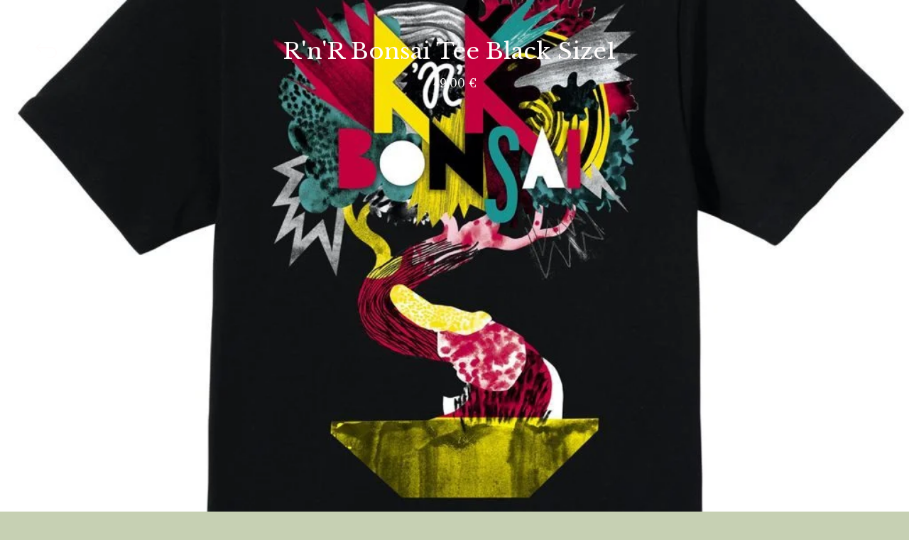

--- FILE ---
content_type: text/html; charset=utf-8
request_url: https://rnrbonsai.bigcartel.com/product/r-n-r-bonsai-tee-black-size1
body_size: 4337
content:
<!DOCTYPE html>
<html>
  <head>
    <title>R'n'R Bonsai Tee Black Size1 | R'n'R- Bonsai</title>
    <meta charset="utf-8">
    <meta name="viewport" content="width=device-width, initial-scale=1">
    <link href="/theme_stylesheets/190864644/1623954118/theme.css" media="screen" rel="stylesheet" type="text/css">
    <!-- Served from Big Cartel Storefront -->
<!-- Big Cartel generated meta tags -->
<meta name="generator" content="Big Cartel" />
<meta name="author" content="R&#39;n&#39;R- Bonsai" />
<meta name="description" content="Tshirt Color Black Size S/M Retro digital print Front print Graphic powered by Nic Alessandrini 100% Cotton Made in Italy" />
<meta name="referrer" content="strict-origin-when-cross-origin" />
<meta name="product_id" content="79571286" />
<meta name="product_name" content="R&#39;n&#39;R Bonsai Tee Black Size1" />
<meta name="product_permalink" content="r-n-r-bonsai-tee-black-size1" />
<meta name="theme_name" content="Parade" />
<meta name="theme_version" content="1.2.6" />
<meta property="og:type" content="product" />
<meta property="og:site_name" content="R&#39;n&#39;R- Bonsai" />
<meta property="og:title" content="R&#39;n&#39;R Bonsai Tee Black Size1" />
<meta property="og:url" content="https://rnrbonsai.bigcartel.com/product/r-n-r-bonsai-tee-black-size1" />
<meta property="og:description" content="Tshirt Color Black Size S/M Retro digital print Front print Graphic powered by Nic Alessandrini 100% Cotton Made in Italy" />
<meta property="og:image" content="https://assets.bigcartel.com/product_images/308393853/black+tee.jpeg?auto=format&amp;fit=max&amp;h=1200&amp;w=1200" />
<meta property="og:image:secure_url" content="https://assets.bigcartel.com/product_images/308393853/black+tee.jpeg?auto=format&amp;fit=max&amp;h=1200&amp;w=1200" />
<meta property="og:price:amount" content="49.00" />
<meta property="og:price:currency" content="EUR" />
<meta property="og:availability" content="instock" />
<meta name="twitter:card" content="summary_large_image" />
<meta name="twitter:title" content="R&#39;n&#39;R Bonsai Tee Black Size1" />
<meta name="twitter:description" content="Tshirt Color Black Size S/M Retro digital print Front print Graphic powered by Nic Alessandrini 100% Cotton Made in Italy" />
<meta name="twitter:image" content="https://assets.bigcartel.com/product_images/308393853/black+tee.jpeg?auto=format&amp;fit=max&amp;h=1200&amp;w=1200" />
<!-- end of generated meta tags -->

<!-- Big Cartel generated link tags -->
<link rel="preconnect" href="https://fonts.googleapis.com" />
<link rel="preconnect" href="https://fonts.gstatic.com" crossorigin="true" />
<link rel="stylesheet" href="//fonts.googleapis.com/css?family=Libre+Baskerville:400,700&amp;display=swap" type="text/css" title="Google Fonts" />
<link rel="canonical" href="https://rnrbonsai.bigcartel.com/product/r-n-r-bonsai-tee-black-size1" />
<link rel="alternate" href="https://rnrbonsai.bigcartel.com/products.xml" type="application/rss+xml" title="Product Feed" />
<link rel="icon" href="/favicon.svg" type="image/svg+xml" />
<link rel="icon" href="/favicon.ico" type="image/x-icon" />
<link rel="apple-touch-icon" href="/apple-touch-icon.png" />
<!-- end of generated link tags -->

<!-- Big Cartel generated structured data -->
<script type="application/ld+json">
{"@context":"https://schema.org","@type":"BreadcrumbList","itemListElement":[{"@type":"ListItem","position":1,"name":"Home","item":"https://rnrbonsai.bigcartel.com/"},{"@type":"ListItem","position":2,"name":"Products","item":"https://rnrbonsai.bigcartel.com/products"},{"@type":"ListItem","position":3,"name":"T-shirt","item":"https://rnrbonsai.bigcartel.com/category/t-shirt"},{"@type":"ListItem","position":4,"name":"R'n'R Bonsai Tee Black Size1","item":"https://rnrbonsai.bigcartel.com/product/r-n-r-bonsai-tee-black-size1"}]}
</script>
<script type="application/ld+json">
{"@context":"https://schema.org/","@type":"Product","name":"R'n'R Bonsai Tee Black Size1","url":"https://rnrbonsai.bigcartel.com/product/r-n-r-bonsai-tee-black-size1","description":"Tshirt \nColor Black\nSize S/M\nRetro digital print\nFront print\nGraphic powered by Nic Alessandrini\n100% Cotton\nMade in Italy","sku":"79571286","image":["https://assets.bigcartel.com/product_images/308393853/black+tee.jpeg?auto=format\u0026fit=max\u0026h=1200\u0026w=1200"],"brand":{"@type":"Brand","name":"R\u0026#39;n\u0026#39;R- Bonsai"},"offers":[{"@type":"Offer","name":"R'n'R Bonsai Tee Black Size1","url":"https://rnrbonsai.bigcartel.com/product/r-n-r-bonsai-tee-black-size1","sku":"301796709","price":"49.0","priceCurrency":"EUR","priceValidUntil":"2027-01-22","availability":"https://schema.org/InStock","itemCondition":"NewCondition","additionalProperty":[{"@type":"PropertyValue","propertyID":"item_group_id","value":"79571286"}],"shippingDetails":[{"@type":"OfferShippingDetails","shippingDestination":{"@type":"DefinedRegion","addressCountry":"IT"},"shippingRate":{"@type":"MonetaryAmount","value":"5.0","currency":"EUR"}},{"@type":"OfferShippingDetails","shippingDestination":{"@type":"DefinedRegion","addressCountry":"AT"},"shippingRate":{"@type":"MonetaryAmount","value":"15.0","currency":"EUR"}},{"@type":"OfferShippingDetails","shippingDestination":{"@type":"DefinedRegion","addressCountry":"AU"},"shippingRate":{"@type":"MonetaryAmount","value":"15.0","currency":"EUR"}},{"@type":"OfferShippingDetails","shippingDestination":{"@type":"DefinedRegion","addressCountry":"BE"},"shippingRate":{"@type":"MonetaryAmount","value":"15.0","currency":"EUR"}},{"@type":"OfferShippingDetails","shippingDestination":{"@type":"DefinedRegion","addressCountry":"BR"},"shippingRate":{"@type":"MonetaryAmount","value":"15.0","currency":"EUR"}},{"@type":"OfferShippingDetails","shippingDestination":{"@type":"DefinedRegion","addressCountry":"CA"},"shippingRate":{"@type":"MonetaryAmount","value":"15.0","currency":"EUR"}},{"@type":"OfferShippingDetails","shippingDestination":{"@type":"DefinedRegion","addressCountry":"CH"},"shippingRate":{"@type":"MonetaryAmount","value":"15.0","currency":"EUR"}},{"@type":"OfferShippingDetails","shippingDestination":{"@type":"DefinedRegion","addressCountry":"CZ"},"shippingRate":{"@type":"MonetaryAmount","value":"15.0","currency":"EUR"}},{"@type":"OfferShippingDetails","shippingDestination":{"@type":"DefinedRegion","addressCountry":"DE"},"shippingRate":{"@type":"MonetaryAmount","value":"15.0","currency":"EUR"}},{"@type":"OfferShippingDetails","shippingDestination":{"@type":"DefinedRegion","addressCountry":"DK"},"shippingRate":{"@type":"MonetaryAmount","value":"15.0","currency":"EUR"}},{"@type":"OfferShippingDetails","shippingDestination":{"@type":"DefinedRegion","addressCountry":"ES"},"shippingRate":{"@type":"MonetaryAmount","value":"15.0","currency":"EUR"}},{"@type":"OfferShippingDetails","shippingDestination":{"@type":"DefinedRegion","addressCountry":"FI"},"shippingRate":{"@type":"MonetaryAmount","value":"15.0","currency":"EUR"}},{"@type":"OfferShippingDetails","shippingDestination":{"@type":"DefinedRegion","addressCountry":"FR"},"shippingRate":{"@type":"MonetaryAmount","value":"15.0","currency":"EUR"}},{"@type":"OfferShippingDetails","shippingDestination":{"@type":"DefinedRegion","addressCountry":"GB"},"shippingRate":{"@type":"MonetaryAmount","value":"15.0","currency":"EUR"}},{"@type":"OfferShippingDetails","shippingDestination":{"@type":"DefinedRegion","addressCountry":"GR"},"shippingRate":{"@type":"MonetaryAmount","value":"15.0","currency":"EUR"}},{"@type":"OfferShippingDetails","shippingDestination":{"@type":"DefinedRegion","addressCountry":"HU"},"shippingRate":{"@type":"MonetaryAmount","value":"15.0","currency":"EUR"}},{"@type":"OfferShippingDetails","shippingDestination":{"@type":"DefinedRegion","addressCountry":"IE"},"shippingRate":{"@type":"MonetaryAmount","value":"15.0","currency":"EUR"}},{"@type":"OfferShippingDetails","shippingDestination":{"@type":"DefinedRegion","addressCountry":"IL"},"shippingRate":{"@type":"MonetaryAmount","value":"15.0","currency":"EUR"}},{"@type":"OfferShippingDetails","shippingDestination":{"@type":"DefinedRegion","addressCountry":"IN"},"shippingRate":{"@type":"MonetaryAmount","value":"15.0","currency":"EUR"}},{"@type":"OfferShippingDetails","shippingDestination":{"@type":"DefinedRegion","addressCountry":"JP"},"shippingRate":{"@type":"MonetaryAmount","value":"15.0","currency":"EUR"}},{"@type":"OfferShippingDetails","shippingDestination":{"@type":"DefinedRegion","addressCountry":"KR"},"shippingRate":{"@type":"MonetaryAmount","value":"15.0","currency":"EUR"}},{"@type":"OfferShippingDetails","shippingDestination":{"@type":"DefinedRegion","addressCountry":"NL"},"shippingRate":{"@type":"MonetaryAmount","value":"15.0","currency":"EUR"}},{"@type":"OfferShippingDetails","shippingDestination":{"@type":"DefinedRegion","addressCountry":"NO"},"shippingRate":{"@type":"MonetaryAmount","value":"15.0","currency":"EUR"}},{"@type":"OfferShippingDetails","shippingDestination":{"@type":"DefinedRegion","addressCountry":"NZ"},"shippingRate":{"@type":"MonetaryAmount","value":"15.0","currency":"EUR"}},{"@type":"OfferShippingDetails","shippingDestination":{"@type":"DefinedRegion","addressCountry":"PL"},"shippingRate":{"@type":"MonetaryAmount","value":"15.0","currency":"EUR"}},{"@type":"OfferShippingDetails","shippingDestination":{"@type":"DefinedRegion","addressCountry":"PT"},"shippingRate":{"@type":"MonetaryAmount","value":"15.0","currency":"EUR"}},{"@type":"OfferShippingDetails","shippingDestination":{"@type":"DefinedRegion","addressCountry":"RO"},"shippingRate":{"@type":"MonetaryAmount","value":"15.0","currency":"EUR"}},{"@type":"OfferShippingDetails","shippingDestination":{"@type":"DefinedRegion","addressCountry":"SE"},"shippingRate":{"@type":"MonetaryAmount","value":"15.0","currency":"EUR"}},{"@type":"OfferShippingDetails","shippingDestination":{"@type":"DefinedRegion","addressCountry":"SK"},"shippingRate":{"@type":"MonetaryAmount","value":"15.0","currency":"EUR"}},{"@type":"OfferShippingDetails","shippingDestination":{"@type":"DefinedRegion","addressCountry":"US"},"shippingRate":{"@type":"MonetaryAmount","value":"15.0","currency":"EUR"}}]}]}
</script>

<!-- end of generated structured data -->

<script>
  window.bigcartel = window.bigcartel || {};
  window.bigcartel = {
    ...window.bigcartel,
    ...{"account":{"id":6833043,"host":"rnrbonsai.bigcartel.com","bc_host":"rnrbonsai.bigcartel.com","currency":"EUR","country":{"code":"IT","name":"Italy"}},"theme":{"name":"Parade","version":"1.2.6","colors":{"button_background_color":"#111111","button_text_color":"#FFFFFF","button_hover_background_color":null,"background_color":"#000000","primary_text_color":"#00eb3f","link_text_color":"#00eb3f","link_hover_color":null}},"checkout":{"payments_enabled":true,"paypal_merchant_id":"PSRPCH4HUHU24"},"product":{"id":79571286,"name":"R'n'R Bonsai Tee Black Size1","permalink":"r-n-r-bonsai-tee-black-size1","position":3,"url":"/product/r-n-r-bonsai-tee-black-size1","status":"active","created_at":"2021-06-17T17:49:10.000Z","has_password_protection":false,"images":[{"url":"https://assets.bigcartel.com/product_images/308393853/black+tee.jpeg?auto=format\u0026fit=max\u0026h=1000\u0026w=1000","width":1024,"height":1024}],"price":49.0,"default_price":49.0,"tax":0.0,"on_sale":false,"description":"Tshirt \r\nColor Black\r\nSize S/M\r\nRetro digital print\r\nFront print\r\nGraphic powered by Nic Alessandrini\r\n100% Cotton\r\nMade in Italy","has_option_groups":false,"options":[{"id":301796709,"name":"R'n'R Bonsai Tee Black Size1","price":49.0,"sold_out":false,"has_custom_price":false,"option_group_values":[]}],"artists":[],"categories":[{"id":1416228015,"name":"T-shirt","permalink":"t-shirt","url":"/category/t-shirt"}],"option_groups":[],"shipping":[{"amount_alone":5.0,"amount_with_others":5.0,"country":{"id":23,"name":"Italy","code":"IT"}},{"amount_alone":15.0,"amount_with_others":15.0}]},"page":{"type":"product"}}
  }
</script>
<script async src="https://www.paypal.com/sdk/js?client-id=AbPSFDwkxJ_Pxau-Ek8nKIMWIanP8jhAdSXX5MbFoCq_VkpAHX7DZEbfTARicVRWOVUgeUt44lu7oHF-&merchant-id=PSRPCH4HUHU24&currency=EUR&components=messages,buttons" data-partner-attribution-id="BigCartel_SP_PPCP" data-namespace="PayPalSDK"></script>
<style type="text/css">.bc-product-video-embed { width: 100%; max-width: 640px; margin: 0 auto 1rem; } .bc-product-video-embed iframe { aspect-ratio: 16 / 9; width: 100%; border: 0; }</style>
<script type="text/javascript">
  var _bcaq = _bcaq || [];
  _bcaq.push(['_setUrl','stats1.bigcartel.com']);_bcaq.push(['_trackVisit','6833043']);_bcaq.push(['_trackProduct','79571286','6833043']);
  (function() {
    var bca = document.createElement('script'); bca.type = 'text/javascript'; bca.async = true;
    bca.src = '/stats.min.js';
    var s = document.getElementsByTagName('script')[0]; s.parentNode.insertBefore(bca, s);
  })();
</script>
<script src="/assets/currency-formatter-e6d2ec3fd19a4c813ec8b993b852eccecac4da727de1c7e1ecbf0a335278e93a.js"></script>
  </head>

  <body id="product" class="theme">
    <header class="header header-wrapper layout-header">
      <div class="primary-header">
        <div class="header-left">
          <a class="hamburger is-active return-home-link grow-cursor" href="/" title="Home">
            
              <svg class="return-icon" xmlns="http://www.w3.org/2000/svg" viewBox="0 0 30 30"><path d="M30 17.9c0-.6-.1-1.2-.2-1.8-.9-3.6-4.1-6.1-7.8-6.1H3.4l4.8-4.8L6.9 4 0 10.9l6.9 6.9 1.3-1.2-4.8-4.8h18.7c1.7 0 3.2.7 4.4 1.9 1.2 1.2 1.8 2.8 1.8 4.4 0 1.7-.7 3.2-1.9 4.4-1.2 1.1-2.7 1.8-4.3 1.8H16.4V26h5.8c4.3-.1 7.9-3.7 7.8-8.1z"/></svg>
            
          </a>
          <a class="hamburger open-page-nav grow-cursor" href="#" title="Open menu">
            <div>
            	<span></span>
            	<span></span>
            </div>
          </a>
        </div>

        <div class="header-center">
          
            <h1 class="product-page-title">R'n'R Bonsai Tee Black Size1</h1>
          
        </div>

        <div class="header-right">
          <div class="open-cart">
            <a class="cart-link grow-cursor hidden" href="/cart" title="View Cart">0</a>
          </div>
        </div>
      </div>



      <div class="secondary-header">
        
          
          <div class="product-page-subtitle">
            
              <span data-currency-amount="49.0" data-currency-code="EUR">49,00 <span class="currency_sign">&euro;</span></span>
            
          </div>
        

      </div>
    </header>

    <main class="main">
      
        

<div class="product-images single-product-image">
  
    <div class="product-image fill">
      <img alt="Image of R&#39;n&#39;R Bonsai Tee Black Size1" src="https://assets.bigcartel.com/product_images/308393853/black+tee.jpeg?auto=format&fit=max&w=2000">
    </div>
  
</div>


  <div class="full-screen-overlay product-option-overlay">
    <div class="header overlay-header">
      <div class="header-left">
        <button class="hamburger grow-cursor is-active close-product-option-overlay" type="button">
          <div>
          	<span></span>
          	<span></span>
          </div>
        </button>
      </div>

      <div class="overlay-title">
  
    Select Option
  
 — 
  
    <span data-currency-amount="49.0" data-currency-code="EUR">49,00 <span class="currency_sign">&euro;</span></span>
  
</div>
      <div class="header-placeholder">&nbsp;</div>
    </div>

    <div class="overlay-content centered-content">
      <form action="/cart" class="product-form hide-sold-out" method="post">
        
          <input type="hidden" name="cart[add][id]" id="option" value="301796709" />
        
        <input type="text" name="cart[add][quantity]" id="product-quantity" value="1" class="product-quantity" autocomplete="off" />
        <button class="button add-to-cart-button" name="submit" type="submit" title="Add to Cart" data-adding-text="Adding..." data-added-text="Added!" data-add-title="Add to Cart" data-sold-title="Sold out">Add to Cart</button>
        
        
      </form>
    </div>
  </div>





<div class="product-page-content">
  <div class="mobile-product-title show-mobile-portrait">R'n'R Bonsai Tee Black Size1</div>
  <div class="mobile-product-subtitle show-mobile-portrait">
  
    <span data-currency-amount="49.0" data-currency-code="EUR">49,00 <span class="currency_sign">&euro;</span></span>
  
</div>

  
    <div class="product-page-buttons">
      
        <button class="button add-to-cart-button product-page-button" type="submit" data-adding-text="Adding..." data-added-text="Added!">
          <span class="status-text">Add to Cart - <span data-currency-amount="49.0" data-currency-code="EUR">49,00 <span class="currency_sign">&euro;</span></span></span>
        </button>
        
      
    </div>
  

  
    <div class="product-description">
      <p>Tshirt 
<br />Color Black
<br />Size S/M
<br />Retro digital print
<br />Front print
<br />Graphic powered by Nic Alessandrini
<br />100% Cotton
<br />Made in Italy</p>
    </div>
  
</div>




      
      <div class="dark-overlay"></div>
    </main>




    
      <div class="intro-overlay">
        <div class="intro-text">
          
            R'n'R Bonsai Tee Black Size1
          
        </div>
      </div>
    

    

    

    <div class="cursor">
      <div class="cursor-text">
        <div class="cursor-text-caption">View</div>
      </div>
    </div>

    

    <script src="//ajax.googleapis.com/ajax/libs/jquery/3.4.1/jquery.min.js"></script>
    <script src="https://assets.bigcartel.com/api/6/api.eur.js?v=1"></script>
    <script>
      var formatMoney = Format.money;
      Format.money = function(number) {
        
          return formatMoney(number, true, true, false);
        
      };
    </script>
    <script src="https://assets.bigcartel.com/theme_assets/121/1.2.6/theme.js?v=1"></script>
    
      <script>
        var show_sold_out_product_options = 'false';
        Product.find('r-n-r-bonsai-tee-black-size1', processProduct)
      </script>
    
  <script defer src="https://static.cloudflareinsights.com/beacon.min.js/vcd15cbe7772f49c399c6a5babf22c1241717689176015" integrity="sha512-ZpsOmlRQV6y907TI0dKBHq9Md29nnaEIPlkf84rnaERnq6zvWvPUqr2ft8M1aS28oN72PdrCzSjY4U6VaAw1EQ==" data-cf-beacon='{"rayId":"9c1eca1f3eb1cf81","version":"2025.9.1","serverTiming":{"name":{"cfExtPri":true,"cfEdge":true,"cfOrigin":true,"cfL4":true,"cfSpeedBrain":true,"cfCacheStatus":true}},"token":"44d6648085c9451aa740849b0372227e","b":1}' crossorigin="anonymous"></script>
</body>
</html>


--- FILE ---
content_type: text/css; charset=utf-8
request_url: https://rnrbonsai.bigcartel.com/theme_stylesheets/190864644/1623954118/theme.css
body_size: 6752
content:
/*! Flickity v2.0.10
http://flickity.metafizzy.co
---------------------------------------------- */


.flickity-enabled {
  position: relative;
}

.flickity-enabled:focus { outline: none; }

.flickity-viewport {
  overflow: hidden;
  position: relative;
  height: 100%;
}

.flickity-slider {
  position: absolute;
  width: 100%;
  height: 100%;
}

/* draggable */

.flickity-enabled.is-draggable {
  -webkit-tap-highlight-color: transparent;
          tap-highlight-color: transparent;
  -webkit-user-select: none;
     -moz-user-select: none;
      -ms-user-select: none;
          user-select: none;
}

.flickity-enabled.is-draggable .flickity-viewport {
  cursor: move;
  cursor: -webkit-grab;
  cursor: grab;
}

.flickity-enabled.is-draggable .flickity-viewport.is-pointer-down {
  cursor: -webkit-grabbing;
  cursor: grabbing;
}

/* ---- previous/next buttons ---- */

.flickity-prev-next-button {
  position: absolute;
  top: 50%;
  width: 44px;
  height: 44px;
  border: none;
  border-radius: 50%;
  background: white;
  background: hsla(0, 0%, 100%, 0.75);
  cursor: pointer;
  /* vertically center */
  -webkit-transform: translateY(-50%);
          transform: translateY(-50%);
}

.flickity-prev-next-button:hover { background: white; }

.flickity-prev-next-button:focus {
  outline: none;
  box-shadow: 0 0 0 5px #09F;
}

.flickity-prev-next-button:active {
  opacity: 0.6;
}

.flickity-prev-next-button.previous { left: 10px; }
.flickity-prev-next-button.next { right: 10px; }
/* right to left */
.flickity-rtl .flickity-prev-next-button.previous {
  left: auto;
  right: 10px;
}
.flickity-rtl .flickity-prev-next-button.next {
  right: auto;
  left: 10px;
}

.flickity-prev-next-button:disabled {
  opacity: 0.3;
  cursor: auto;
}

.flickity-prev-next-button svg {
  position: absolute;
  left: 20%;
  top: 20%;
  width: 60%;
  height: 60%;
}

.flickity-prev-next-button .arrow {
  fill: #333;
}

/* ---- page dots ---- */

.flickity-page-dots {
  position: absolute;
  width: 100%;
  bottom: -25px;
  padding: 0;
  margin: 0;
  list-style: none;
  text-align: center;
  line-height: 1;
}

.flickity-rtl .flickity-page-dots { direction: rtl; }

.flickity-page-dots .dot {
  display: inline-block;
  width: 10px;
  height: 10px;
  margin: 0 8px;
  background: #333;
  border-radius: 50%;
  opacity: 0.25;
  cursor: pointer;
}

.flickity-page-dots .dot.is-selected {
  opacity: 1;
}
/*! normalize.css v5.0.0 | MIT License | github.com/necolas/normalize.css */

button,hr,input{overflow:visible}audio,canvas,progress,video{display:inline-block}progress,sub,sup{vertical-align:baseline}html{font-family:sans-serif;line-height:1.15;-ms-text-size-adjust:100%;-webkit-text-size-adjust:100%}body{margin:0} menu,article,aside,details,footer,header,nav,section{display:block}h1{font-size:2em;margin:.67em 0}figcaption,figure,main{display:block}figure{margin:1em 40px}hr{box-sizing:content-box;height:0}code,kbd,pre,samp{font-family:monospace,monospace;font-size:1em}a{background-color:transparent;-webkit-text-decoration-skip:objects}a:active,a:hover{outline-width:0}abbr[title]{border-bottom:none;text-decoration:underline;text-decoration:underline dotted}b,strong{font-weight:bolder}dfn{font-style:italic}mark{background-color:#ff0;color:#000}small{font-size:80%}sub,sup{font-size:75%;line-height:0;position:relative}sub{bottom:-.25em}sup{top:-.5em}audio:not([controls]){display:none;height:0}img{border-style:none}svg:not(:root){overflow:hidden}button,input,optgroup,select,textarea{font-family:sans-serif;font-size:100%;line-height:1.15;margin:0}button,input{}button,select{text-transform:none}[type=submit], [type=reset],button,html [type=button]{-webkit-appearance:button}[type=button]::-moz-focus-inner,[type=reset]::-moz-focus-inner,[type=submit]::-moz-focus-inner,button::-moz-focus-inner{border-style:none;padding:0}[type=button]:-moz-focusring,[type=reset]:-moz-focusring,[type=submit]:-moz-focusring,button:-moz-focusring{outline:ButtonText dotted 1px}fieldset{border:1px solid silver;margin:0 2px;padding:.35em .625em .75em}legend{box-sizing:border-box;color:inherit;display:table;max-width:100%;padding:0;white-space:normal}progress{}textarea{overflow:auto}[type=checkbox],[type=radio]{box-sizing:border-box;padding:0}[type=number]::-webkit-inner-spin-button,[type=number]::-webkit-outer-spin-button{height:auto}[type=search]{-webkit-appearance:textfield;outline-offset:-2px}[type=search]::-webkit-search-cancel-button,[type=search]::-webkit-search-decoration{-webkit-appearance:none}::-webkit-file-upload-button{-webkit-appearance:button;font:inherit}summary{display:list-item}[hidden],template{display:none}
* {
  box-sizing: border-box;
}

html {
  -webkit-tap-highlight-color: transparent;
  height: 100%;
  min-height: 100%;
  position: relative;
  width: 100%;
}

body {
  background-color: #000000;
  color: #00eb3f;
  cursor: default;
  font-family: "Libre Baskerville", serif;
  font-size: 14px;
  height: 100%;
  line-height: 1;
  margin: 0;
  padding: 0;
  width: 100%;
}
body.show-cursor {
  cursor: none !important;
}
body.show-cursor * {
  cursor: none !important;
}
body#product {
  background-color: #C6D0B3;
  color: #fffcfc;
}
body#product .cart-link {
  background-color: #fffcfc;
  color: #C6D0B3;
}
body#product > header .hamburger span {
  background-color: #fffcfc;
}
body.overlay-open {
  overflow: hidden;
}
body.maintenance-page {
  cursor: auto !important;
  text-align: center;
}
body.maintenance-page .maintenance-container {
  display: -webkit-flex;
  display: -ms-flexbox;
  display: flex;
  -ms-flex-align: center;
  -webkit-align-items: center;
  align-items: center;
  -ms-flex-pack: center;
  -webkit-justify-content: center;
  justify-content: center;
  height: 100%;
}
body.maintenance-page h1 {
  font-size: 56px;
}
@media screen and (max-width: 767px) {
  body.maintenance-page h1 {
    font-size: 32px;
  }
}
body.maintenance-page p {
  font-size: 24px;
}
@media screen and (max-width: 767px) {
  body.maintenance-page p {
    font-size: 18px;
  }
}
body.maintenance-page .maintenance-social-links {
  font-size: 16px;
}
@media screen and (max-width: 767px) {
  body.maintenance-page .maintenance-social-links {
    font-size: 14px;
  }
}
body.maintenance-page .maintenance-social-links li {
  display: inline-block;
}
@media screen and (max-width: 767px) {
  body.maintenance-page .maintenance-social-links li {
    display: block;
    margin-bottom: 10px;
  }
}
body.maintenance-page .maintenance-social-links a {
  cursor: pointer !important;
  display: block;
  padding: 4px 10px;
}

a {
  color: #00eb3f;
  text-decoration: none;
}

h1, h2, h3, h4, h5, h6 {
  font-weight: normal;
}

input, textarea {
  appearance: none;
  background-color: #000000;
  border: none;
  border-bottom: 1px solid #00eb3f;
  border-radius: 0;
  color: #00eb3f;
  font-family: "Libre Baskerville", serif;
  font-size: 16px;
  padding: 12px 0;
  width: 100%;
}
input:active, input:focus, textarea:active, textarea:focus {
  outline: none;
}

ol, ul {
  list-style: none;
  margin: 0;
  padding: 0;
}

.header {
  background-color: transparent;
  padding: 50px;
  position: fixed;
  top: 0;
  width: 100%;
  z-index: 97;
}
@media screen and (max-width: 767px) {
  .header {
    padding: 20px;
  }
}
.header.overlay-header {
  position: relative;
}
.header .primary-header {
  display: -webkit-flex;
  display: -ms-flexbox;
  display: flex;
  -ms-flex-align: center;
  -webkit-align-items: center;
  align-items: center;
  -ms-flex-pack: justify;
  -webkit-justify-content: space-between;
  justify-content: space-between;
  margin-bottom: 15px;
}
.header .secondary-header {
  margin: 0 auto;
  text-align: center;
}
.header .header-center {
  text-align: center;
}
.header .store-link {
  display: inline-block;
  font-size: 56px;
  line-height: 1.2em;
}
@media screen and (max-width: 1023px) {
  .header .store-link {
    font-size: 48px;
  }
}
@media screen and (max-width: 767px) {
  .header .store-link {
    font-size: 32px;
  }
}
.header .cart-link {
  background: #00eb3f;
  border-radius: 100%;
  color: #000000;
  display: block;
  font-family: "Libre Baskerville", serif;
  height: 44px;
  font-size: 14px;
  line-height: 44px;
  text-align: center;
  width: 44px;
}
@media screen and (max-width: 767px) {
  .header .cart-link {
    height: 36px;
    line-height: 36px;
    width: 36px;
  }
}
.header .cart-link.expanded {
  -webkit-animation: growUp 1.5s 0.1s;
  animation: growUp 1.5s 0.1s;
}
.header .cart-link.hidden {
  opacity: 0;
  visibility: hidden;
}

.has-flash-message > header {
  -webkit-transition: 0.2s padding ease-out;
  transition: 0.2s padding ease-out;
  padding-top: 100px;
}
.has-flash-message > header.smaller {
  padding-top: 50px;
}
@media screen and (max-width: 767px) {
  .has-flash-message > header.smaller {
    padding-top: 20px;
  }
}

.store-logo {
  max-height: 120px;
}
@media screen and (max-width: 767px) {
  .store-logo {
    max-height: 80px;
  }
}

@keyframes growUp {
  0% {
    -webkit-transform: scale(1);
    transform: scale(1);
  }
  50% {
    -webkit-transform: scale(1.5);
    transform: scale(1.5);
  }
  100% {
    -webkit-transform: scale(1);
    transform: scale(1);
  }
}
#contact .secondary-header, .custom .secondary-header {
  position: relative;
  margin: 0 auto;
  max-width: 100%;
}

.open-category-nav {
  display: block;
  font-family: "Libre Baskerville", serif;
  font-size: 16px;
}
@media screen and (max-width: 767px) {
  .open-category-nav {
    font-size: 14px;
  }
}

.hamburger {
  -webkit-transform: rotate(0deg);
  transform: rotate(0deg);
  -webkit-transition: 0.5s ease-in-out;
  transition: 0.5s ease-in-out;
  background: none;
  border: none;
  height: 32px;
  margin: 0;
  outline: none;
  padding: 0;
  position: relative;
  width: 32px;
}
.hamburger.open-page-nav {
  display: none;
}
.hamburger div {
  height: 32px;
  position: relative;
  top: 12px;
  width: 32px;
}
@media screen and (max-width: 767px) {
  .hamburger div {
    height: 24px;
    width: 24px;
  }
}
.hamburger span {
  -webkit-transform: rotate(0deg);
  transform: rotate(0deg);
  -webkit-transition: 0.3s all;
  transition: 0.3s all;
  background-color: #00eb3f;
  display: block;
  position: absolute;
  height: 2px;
  width: 100%;
  opacity: 1;
  left: 0;
}
.hamburger span:nth-child(1) {
  top: 0px;
}
.hamburger span:nth-child(2) {
  top: 8px;
}
.hamburger.is-active span:nth-child(1) {
  -webkit-transform: rotate(-45deg);
  transform: rotate(-45deg);
  top: 4px;
}
.hamburger.is-active span:nth-child(2) {
  -webkit-transform: rotate(45deg);
  transform: rotate(45deg);
  top: 4px;
}

.return-icon {
  fill: #fffcfc;
  height: 30px;
  width: 30px;
}
@media screen and (max-width: 767px) {
  .return-icon {
    height: 24px;
    width: 24px;
  }
}

#home .open-page-nav, #products .open-page-nav {
  display: block;
}
#home .return-home-link, #products .return-home-link {
  display: none;
}

#contact .open-page-nav, .custom .open-page-nav {
  display: block;
}
#contact .return-home-link, .custom .return-home-link {
  display: none;
}

.main {
  margin: 0 auto;
  margin-top: 200px;
  padding: 50px;
  position: relative;
  width: 100%;
}
@media screen and (max-width: 767px) {
  .main {
    padding: 50px 20px;
  }
}

.page-nav-menu {
  flex: 1 0 200px;
}
@media screen and (max-width: 1023px) {
  .page-nav-menu {
    flex: none;
    width: 100%;
  }
}

@media screen and (max-width: 1023px) {
  .main > .page-nav-menu {
    display: none;
  }
}
.custom .main, #contact .main {
  display: -webkit-flex;
  display: -ms-flexbox;
  display: flex;
  font-size: 24px;
  line-height: 40px;
}
@media screen and (max-width: 1023px) {
  .custom .main, #contact .main {
    padding-top: 0;
  }
}

.custom-page-title {
  font-family: "Libre Baskerville", serif;
  font-size: 32px;
  line-height: 1.2em;
  margin-bottom: 40px;
  text-align: center;
}
@media screen and (max-width: 767px) {
  .custom-page-title {
    font-size: 24px;
  }
}

.custom-page-content {
  font-family: "Libre Baskerville", serif;
  margin: 0 auto;
  max-width: 960px;
  padding: 0 60px;
  width: 100%;
}
@media screen and (max-width: 1023px) {
  .custom-page-content {
    max-width: 100%;
    padding: 0;
  }
}
@media screen and (max-width: 767px) {
  .custom-page-content {
    font-size: 18px;
  }
}

.custom-page img, .custom-page iframe {
  display: block;
  max-width: 100%;
}
.custom-page a {
  text-decoration: underline;
}
.custom-page p {
  margin: 0 0 1em 0;
}
.custom-page ol, .custom-page ul {
  list-style: inherit;
  margin: 1em 0;
  padding: 0 0 0 25px;
}

.empty-container {
  flex: 1 0 200px;
}
@media screen and (max-width: 1023px) {
  .empty-container {
    display: none;
  }
}

.wrapper {
  padding-left: 50px;
  padding-right: 50px;
}
@media screen and (max-width: 767px) {
  .wrapper {
    padding-left: 20px;
    padding-right: 20px;
  }
}

.intro-overlay {
  display: -webkit-flex;
  display: -ms-flexbox;
  display: flex;
  -ms-flex-align: center;
  -webkit-align-items: center;
  align-items: center;
  -ms-flex-pack: center;
  -webkit-justify-content: center;
  justify-content: center;
  background-color: #000000;
  color: #00eb3f;
  font-size: 80px;
  height: 100%;
  left: 0;
  line-height: 92px;
  padding: 0 50px;
  position: fixed;
  top: 0;
  width: 100%;
  z-index: 99;
}
@media screen and (max-width: 767px) {
  .intro-overlay {
    font-size: 40px;
    line-height: 52px;
    padding: 0 20px;
  }
}
.intro-overlay.preload {
  background-color: #000000;
}
.intro-overlay .intro-text {
  display: none;
  text-align: center;
}

.cursor {
  display: -webkit-flex;
  display: -ms-flexbox;
  display: flex;
  -ms-flex-align: center;
  -webkit-align-items: center;
  align-items: center;
  -ms-flex-pack: center;
  -webkit-justify-content: center;
  justify-content: center;
  -webkit-transform: translateZ(0) scale(0.11);
  transform: translateZ(0) scale(0.11);
  -webkit-transition: transform 0.2s ease-in-out;
  transition: transform 0.2s ease-in-out;
  transform-origin: center;
  opacity: 0;
  height: 120px;
  width: 120px;
}

.show-cursor .cursor {
  background-color: #111111;
  border-radius: 50%;
  color: #FFFFFF;
  font-family: "Libre Baskerville", serif;
  font-size: 16px;
  line-height: 120px;
  opacity: 1;
  pointer-events: none;
  position: fixed;
  text-align: center;
  z-index: 1000;
}
.show-cursor .cursor .cursor-text {
  font-size: 0px;
  line-height: 20px;
  opacity: 0;
}
.show-cursor .cursor.expanded {
  -webkit-transform: scale(1);
  transform: scale(1);
  -webkit-transition: height 0.2s ease-in-out width 0.2s ease-in-out;
  transition: height 0.2s ease-in-out width 0.2s ease-in-out;
}
.show-cursor .cursor.expanded .cursor-text {
  font-size: 16px;
  opacity: 1;
}
.show-cursor .cursor.small-expanded {
  -webkit-transform: scale(0.15);
  transform: scale(0.15);
  -webkit-transition: height 0.2s ease-in-out width 0.2s ease-in-out;
  transition: height 0.2s ease-in-out width 0.2s ease-in-out;
}

.arrow {
  display: none;
}

.show-cursor .arrow {
  height: 60px;
  width: 60px;
  z-index: 1000;
  pointer-events: none;
  display: none;
  position: absolute;
}
.show-cursor .arrow svg {
  fill: #111111;
  height: 60px;
  width: 60px;
}

.dark-overlay {
  -webkit-transition: all 0.5s cubic-bezier(0.25, 0.1, 0.25, 1);
  transition: all 0.5s cubic-bezier(0.25, 0.1, 0.25, 1);
  background-color: rgba(0, 0, 0, 0.5);
  height: 100vh;
  left: 0;
  opacity: 0;
  position: fixed;
  top: 0;
  visibility: hidden;
  width: 100%;
  z-index: 98;
}
.dark-overlay.visible {
  opacity: 1;
  visibility: visible;
}

.full-screen-overlay {
  -webkit-overflow-scrolling: touch;
  -webkit-transition: all 0.5s cubic-bezier(0.25, 0.1, 0.25, 1);
  transition: all 0.5s cubic-bezier(0.25, 0.1, 0.25, 1);
  background-color: #000000;
  color: #00eb3f;
  font-size: 20px;
  height: 100vh;
  left: 0;
  opacity: 0;
  overflow: auto;
  padding-bottom: 140px;
  position: fixed;
  top: 0;
  width: 100%;
  visibility: hidden;
  z-index: 98;
}
.full-screen-overlay.show {
  opacity: 1;
  visibility: visible;
}
.full-screen-overlay .hamburger {
  margin-right: auto;
}
@media screen and (max-width: 767px) {
  .full-screen-overlay .hamburger {
    top: -4px;
  }
}
.full-screen-overlay .overlay-title {
  font-family: "Libre Baskerville", serif;
  font-size: 16px;
  text-align: center;
}
.full-screen-overlay .overlay-content {
  display: -webkit-flex;
  display: -ms-flexbox;
  display: flex;
  margin: 0 auto;
  padding: 50px;
  width: 100%;
}
@media screen and (max-width: 767px) {
  .full-screen-overlay .overlay-content {
    padding: 20px;
  }
}
.full-screen-overlay .overlay-content.centered-content {
  -ms-flex-pack: center;
  -webkit-justify-content: center;
  justify-content: center;
  max-width: 800px;
}

.overlay-header {
  display: -webkit-flex;
  display: -ms-flexbox;
  display: flex;
  -ms-flex-pack: justify;
  -webkit-justify-content: space-between;
  justify-content: space-between;
  -ms-flex-align: center;
  -webkit-align-items: center;
  align-items: center;
  left: 0;
  position: absolute;
  top: 0;
  width: 100%;
}

.header-placeholder {
  height: 40px;
  width: 40px;
}

.categories-list, .link-list {
  font-size: 32px;
  line-height: 48px;
  text-align: center;
}
.categories-list > li, .link-list > li {
  margin-bottom: 16px;
}
@media screen and (max-width: 767px) {
  .categories-list, .link-list {
    font-size: 24px;
    line-height: 40px;
  }
  .categories-list .category-link, .link-list .category-link {
    margin-bottom: 12px;
  }
}

.social-links {
  font-family: "Libre Baskerville", serif;
  font-size: 16px;
  line-height: 24px;
  margin: 32px 0 0;
}
@media screen and (max-width: 767px) {
  .social-links {
    font-size: 14px;
  }
}

.credit {
  font-family: "Libre Baskerville", serif;
  font-size: 14px;
  line-height: 14px;
  margin-top: 32px;
  text-align: center;
}
@media screen and (max-width: 767px) {
  .credit {
    font-size: 12px;
  }
}

.scrollbar-measure {
  height: 100px;
  overflow: scroll;
  position: absolute;
  top: -9999px;
}

.button {
  -webkit-transition: 0.2s linear;
  transition: 0.2s linear;
  appearance: none;
  -webkit-appearance: none;
  background-color: #111111;
  border: none;
  border-radius: 0;
  color: #FFFFFF;
  display: inline-block;
  font-family: "Libre Baskerville", serif;
  font-size: 16px;
  height: 60px;
  line-height: 60px;
  outline: none;
  text-align: center;
  width: 100%;
}
.button.minimal-button {
  background: none;
  color: #00eb3f;
  border: none;
  font-size: 15px;
  padding: 0;
}
.button.minimal-button:not(:disabled):hover, .button.minimal-button:not(:disabled):active, .button.minimal-button:not(:disabled):focus {
  text-decoration: underline;
}
.button:disabled, .button.disabled {
  opacity: 0.25;
  cursor: not-allowed;
}
.button:not(:disabled):hover, .button:not(:disabled):active, .button:not(:disabled):focus {
  opacity: 0.7;
}

.flash-message {
  display: none;
}

.has-flash-message .flash-message {
  display: -webkit-flex;
  display: -ms-flexbox;
  display: flex;
  -ms-flex-align: center;
  -webkit-align-items: center;
  align-items: center;
  -ms-flex-pack: center;
  -webkit-justify-content: center;
  justify-content: center;
  background-color: #000000;
  color: #FFFFFF;
  font-size: 16px;
  left: 0;
  line-height: 26px;
  padding: 14px 50px;
  position: absolute;
  top: 0;
  width: 100%;
  z-index: 97;
}
@media screen and (max-width: 767px) {
  .has-flash-message .flash-message {
    font-size: 14px;
    padding: 14px 25px;
  }
}
.has-flash-message .flash-message .flash-message-text {
  text-align: center;
  width: calc(100% - 100px);
}
@media screen and (max-width: 767px) {
  .has-flash-message .flash-message .flash-message-text {
    width: calc(100% - 50px);
  }
}
.has-flash-message .flash-message .flash-message-close {
  -webkit-transform: translateY(-50%);
  transform: translateY(-50%);
  position: absolute;
  right: 50px;
  top: 50%;
}
@media screen and (max-width: 767px) {
  .has-flash-message .flash-message .flash-message-close {
    right: 20px;
  }
}
.has-flash-message .flash-message .flash-message-close svg {
  fill: #FFFFFF;
  height: 14px;
  width: 14px;
}

ul.errors {
  color: #841c0f;
  font-family: "Libre Baskerville", serif;
  font-size: 16px;
  line-height: 24px;
  list-style: none;
  margin-bottom: 40px;
  padding: 0;
  text-align: center;
}
ul.errors li {
  margin-bottom: 10px;
}
ul.errors.home-errors {
  margin-bottom: 100px;
}
.product-list {
  list-style: none;
  margin: 0;
  max-width: 100%;
  padding: 0 60px;
  position: relative;
  width: 100%;
}
@media screen and (max-width: 1023px) {
  .product-list {
    padding: 0;
  }
}

.product-card {
  -webkit-transition: opacity 2s cubic-bezier(0.25, 0.1, 0.25, 1);
  transition: opacity 2s cubic-bezier(0.25, 0.1, 0.25, 1);
  max-width: 53%;
  position: relative;
  width: 100%;
}
@media screen and (max-width: 1023px) {
  .product-card {
    max-width: 60%;
  }
}
.product-card .product-status {
  font-family: "Libre Baskerville", serif;
  font-size: 24px;
  line-height: 30px;
}
@media screen and (max-width: 1023px) {
  .product-card .product-status {
    font-size: 16px;
  }
}
.product-card .product-name {
  font-size: 88px;
  line-height: 1.25em;
}
@media screen and (max-width: 1500px) {
  .product-card .product-name {
    font-size: 80px;
  }
}
@media screen and (max-width: 1200px) {
  .product-card .product-name {
    font-size: 72px;
  }
}
@media screen and (max-width: 1200px) and (orientation: landscape) {
  .product-card .product-name {
    font-size: 64px;
  }
}
@media screen and (max-width: 1023px) {
  .product-card .product-name {
    font-size: 64px;
  }
}
@media screen and (max-width: 1023px) and (orientation: landscape) {
  .product-card .product-name {
    font-size: 40px;
  }
}
@media screen and (max-width: 767px) {
  .product-card .product-name {
    font-size: 40px;
  }
}
.product-card .product-info {
  -webkit-transform: translateX(-50%) translateY(-50%);
  transform: translateX(-50%) translateY(-50%);
  -webkit-transition: all 0.2s cubic-bezier(0.25, 0.1, 0.25, 1);
  transition: all 0.2s cubic-bezier(0.25, 0.1, 0.25, 1);
  left: 50%;
  max-width: 80%;
  opacity: 0;
  position: fixed;
  text-align: center;
  top: 50%;
  visibility: hidden;
  width: 100%;
  z-index: 30;
}
.product-card:nth-child(4n+1) {
  margin-left: auto;
}

.product-card-spacer {
  height: 30vh;
  width: 100%;
}
@media screen and (max-width: 767px) {
  .product-card-spacer {
    height: 15vh;
  }
}

.show-product-title .product-info {
  opacity: 1;
  visibility: visible;
}

.product-link {
  display: block;
  position: relative;
}

.product-thumbnail-image {
  display: block;
  width: 100%;
}

.spinner {
  -webkit-animation: sk-scaleout 1s infinite ease-in-out;
  animation: sk-scaleout 1s infinite ease-in-out;
  background-color: #111111;
  border-radius: 100%;
  height: 40px;
  margin: 200px auto;
  width: 40px;
}

@-webkit-keyframes sk-scaleout {
  0% {
    -webkit-transform: scale(0);
  }
  100% {
    -webkit-transform: scale(1);
    opacity: 0;
  }
}
@keyframes sk-scaleout {
  0% {
    -webkit-transform: scale(0);
    transform: scale(0);
  }
  100% {
    -webkit-transform: scale(1);
    transform: scale(1);
    opacity: 0;
  }
}
.infinite-scroll-last {
  font-family: "Libre Baskerville", serif;
  font-size: 16px;
  margin: 10vh auto;
  text-align: center;
}

.no-products-found {
  font-size: 20px;
  text-align: center;
}
.product-page-title {
  font-size: 32px;
  margin: 0;
}
@media screen and (max-width: 1023px) and (orientation: portrait) {
  .product-page-title {
    display: none;
  }
}

.product-page-subtitle {
  font-family: "Libre Baskerville", serif;
  font-size: 16px;
}
@media screen and (max-width: 1023px) and (orientation: portrait) {
  .product-page-subtitle {
    display: none;
  }
}

.product-images {
  height: 100vh;
  left: 0;
  margin: 0 auto;
  position: absolute;
  top: 0;
  width: 100%;
}
@media screen and (max-width: 1023px) and (orientation: portrait) {
  .product-images {
    height: auto;
    margin-bottom: 50px;
    position: relative;
  }
  .product-images.multiple-product-images {
    margin-bottom: 70px;
  }
}

@supports (object-fit: cover) {
  .product-images:before {
    content: "objectfit";
    display: none;
  }
}
.product-image {
  left: 0;
  top: 0;
  right: 0;
  bottom: 0;
  position: absolute;
  height: 100vh;
  width: 100%;
}
@media screen and (max-width: 1023px) and (orientation: portrait) {
  .product-image {
    position: relative;
    left: auto;
    top: auto;
    bottom: auto;
    height: auto;
  }
}
.product-image.fit {
  height: calc(100vh - 400px);
  margin: 200px 100px;
  width: calc(100% - 200px);
}
@media screen and (max-width: 1023px) {
  .product-image.fit {
    height: auto;
    margin: 0;
    width: 100%;
  }
}
.product-image.fit img {
  height: 100%;
  margin: 0 auto;
  max-height: 100%;
  max-width: 100%;
  width: auto;
}
@media screen and (max-width: 1023px) {
  .product-image.fit img {
    height: auto;
    width: 100%;
  }
}
.product-image img {
  display: block;
  object-fit: cover;
  object-position: 50% 50%;
  width: 100%;
  height: 100vh;
}
@media screen and (max-width: 1023px) and (orientation: portrait) {
  .product-image img {
    height: 100%;
  }
}

.flickity-viewport {
  -webkit-transition: height 0.2s;
  transition: height 0.2s;
  z-index: 94;
}

.flickity-page-dots {
  bottom: 50px;
  z-index: 94;
}
@media screen and (max-width: 1023px) and (orientation: portrait) {
  .flickity-page-dots {
    bottom: -40px;
  }
}
.flickity-page-dots .dot {
  background: #fffcfc;
  border-radius: 0;
  height: 2px;
  width: 24px;
}

.multiple-product-images .flickity-prev-next-button {
  border-radius: 0;
  background: transparent;
  bottom: 0;
  height: 100%;
  padding: 0;
  top: 0;
  transform: none;
  width: calc(50% - 150px);
  z-index: 95;
}
.multiple-product-images .flickity-prev-next-button svg {
  display: none;
}
.multiple-product-images .flickity-prev-next-button:hover {
  background: transparent;
}
.multiple-product-images .flickity-prev-next-button.previous {
  left: 0;
}
.multiple-product-images .flickity-prev-next-button.next {
  right: 0;
}

.touch-device .multiple-product-images .flickity-prev-next-button {
  opacity: 0;
  visibility: hidden;
}

.product-page-content {
  -webkit-transform: translateX(-50%);
  transform: translateX(-50%);
  left: 50%;
  min-height: calc(100vh - 100px);
  padding: 0 50px;
  position: absolute;
  top: calc(100vh + 100px);
  width: 100%;
}
@media screen and (max-width: 1023px) {
  .product-page-content {
    margin-top: 60px;
  }
}
@media screen and (max-width: 767px) {
  .product-page-content {
    -webkit-transform: none;
    transform: none;
    position: relative;
    top: auto;
    left: 0;
    margin-top: 100vh;
  }
}
@media screen and (max-width: 1023px) and (orientation: portrait) {
  .product-page-content {
    margin-top: 0;
  }
}

.product-page-button {
  display: block;
  width: 100%;
}

.product-page-buttons {
  margin: 0 auto 80px;
  max-width: 424px;
  text-align: center;
  width: 100%;
}
@media screen and (max-width: 767px) {
  .product-page-buttons {
    margin-bottom: 40px;
  }
}

.product-description {
  font-family: "Libre Baskerville", serif;
  font-size: 24px;
  line-height: 40px;
  margin: 0 auto;
  max-width: 800px;
  width: 100%;
}
@media screen and (max-width: 767px) {
  .product-description {
    font-size: 18px;
    line-height: 32px;
    padding-bottom: 64px;
  }
}
.product-description a {
  color: #fffcfc;
  text-decoration: underline;
}
.product-description img, .product-description iframe {
  display: block;
  max-width: 100%;
}
.product-description ol, .product-description ul {
  list-style: inherit;
  margin: 1em 0;
  padding: 0 0 0 25px;
}

.options-list {
  display: -webkit-flex;
  display: -ms-flexbox;
  display: flex;
  -webkit-flex-wrap: wrap;
  -ms-flex-wrap: wrap;
  flex-wrap: wrap;
  -ms-flex-pack: center;
  -webkit-justify-content: center;
  justify-content: center;
  font-size: 16px;
  margin: 0 0 40px;
  padding: 0;
  text-align: center;
}
.options-list.product-options-list {
  margin-bottom: 20px;
}
.options-list .option-item {
  display: -webkit-flex;
  display: -ms-flexbox;
  display: flex;
  -webkit-flex-direction: column;
  -ms-flex-direction: column;
  flex-direction: column;
  -webkit-transition: all 0.3s linear;
  transition: all 0.3s linear;
  margin: 0 0 10px;
  padding: 0;
}
.options-list .option-item[disabled="disabled"] label {
  background: #000000 !important;
  color: #00eb3f !important;
  cursor: not-allowed;
  opacity: 0.5;
  text-decoration: line-through;
}
.options-list .option-item.hidden {
  display: none;
}

.product-option-group-title {
  color: #00eb3f;
  font-family: "Libre Baskerville", serif;
  font-size: 32px;
  line-height: 38px;
  margin-bottom: 25px;
  text-align: center;
}

.product-option-value-radio {
  -webkit-appearance: none;
  -moz-appearance: none;
  appearance: none;
  border: none;
  margin: 0;
  padding: 0;
}
.product-option-value-radio:hidden {
  display: none;
}
.product-option-value-radio:not([disabled="disabled"]):hover + .product-option-value-label, .product-option-value-radio:not([disabled="disabled"]):focus + .product-option-value-label {
  background: #00eb3f;
  border: 2px solid #00eb3f;
  color: #000000;
}
.product-option-value-radio:checked + .product-option-value-label {
  background: #00eb3f;
  border: 2px solid #00eb3f;
  color: #000000;
}
.product-option-value-radio:disabled + .product-option-value-label {
  background: #000000;
  color: #00eb3f;
  cursor: not-allowed;
  opacity: 0.5;
  text-decoration: line-through;
}
.product-option-value-radio.hidden + .product-option-value-label {
  display: none;
}

.product-option-value-label {
  -webkit-transition: background, color 0.3s ease-in-out;
  transition: background, color 0.3s ease-in-out;
  border: 2px solid #00eb3f;
  cursor: pointer;
  line-height: 20px;
  margin-right: 10px;
  padding: 16px 24px;
}

.product-quantity {
  display: none;
}

.show-mobile-portrait {
  display: none;
  padding: 0 50px;
  text-align: center;
}
@media screen and (max-width: 1023px) and (orientation: portrait) {
  .show-mobile-portrait {
    display: block;
    margin-bottom: 40px;
  }
}

.mobile-product-title {
  font-size: 24px;
  line-height: 32px;
  text-align: center;
}

.mobile-product-subtitle {
  font-family: "Libre Baskerville", serif;
  font-size: 16px;
  margin-top: 20px;
}

#product .main {
  margin-top: 0;
}
@media screen and (max-width: 1023px) and (orientation: portrait) {
  #product .main {
    padding: 0;
  }
}

.reset-selection-button-container {
  text-align: center;
  width: 100%;
}

button.reset-selection-button {
  display: none;
  height: auto;
  max-width: 100%;
  line-height: normal;
  margin: 20px auto 0;
  padding: 8px !important;
  width: auto;
}

#instant-checkout-button {
  margin-top: 12px;
  width: 100%;
}
.contact-label {
  display: block;
  font-family: "Libre Baskerville", serif;
  font-size: 18px;
}

.contact-form {
  width: 100%;
}
.contact-form input, .contact-form textarea {
  appearance: none;
  background-color: #000000;
  border: none;
  border-bottom: 1px solid #00eb3f;
  color: #00eb3f;
  font-size: 16px;
  padding: 12px 0;
  width: 100%;
}
.contact-form input:active, .contact-form input:focus, .contact-form textarea:active, .contact-form textarea:focus {
  border-bottom: 1px solid #00eb3f;
  outline: none;
}

.input-holder {
  position: relative;
}

.contact-form-block {
  margin-bottom: 56px;
}
.contact-form-block.contact-message, .contact-form-block.contact-recaptcha {
  margin-bottom: 36px;
}

.recaptcha-instructions {
  color: #00eb3f;
  font-size: 14px;
  line-height: 1.5em;
}

.contact-sent {
  text-align: center;
}
#cart > header .secondary-header, #cart > header .primary-header {
  display: none;
}
#cart > .main {
  padding-top: 0;
}

.cart-page-title {
  color: #00eb3f;
  font-family: "Libre Baskerville", serif;
  font-size: 32px;
}
@media screen and (max-width: 767px) {
  .cart-page-title {
    font-size: 24px;
  }
}

.cart-holder {
  -webkit-overflow-scrolling: touch;
  background-color: #000000;
  height: auto;
  left: 0;
  max-height: 100vh;
  overflow-y: auto;
  padding-bottom: 64px;
  position: fixed;
  top: 0;
  width: 100%;
  z-index: 200;
}
@media screen and (max-width: 1023px) and (orientation: portrait) {
  .cart-holder {
    height: 100vh;
  }
}
.cart-holder header {
  padding: 0;
  position: relative;
  top: 0;
  left: 0;
  width: 100%;
}
.cart-holder .store-link {
  font-size: 40px;
}

.cart-content {
  margin: 0 auto 32px;
  max-width: 800px;
  width: 100%;
}
@media screen and (max-width: 767px) {
  .cart-content {
    padding: 0 20px 32px;
  }
}

.cart-empty-message {
  font-size: 20px;
  line-height: 30px;
  text-align: center;
}
@media screen and (max-width: 767px) {
  .cart-empty-message {
    font-size: 14px;
    line-height: 24px;
  }
}
.cart-empty-message a {
  text-decoration: underline;
}

.cart-items {
  border-bottom: 1px solid #00eb3f;
}

.cart-item {
  display: -webkit-flex;
  display: -ms-flexbox;
  display: flex;
  -webkit-flex-direction: row;
  -ms-flex-direction: row;
  flex-direction: row;
  -ms-flex-align: center;
  -webkit-align-items: center;
  align-items: center;
  border-top: 1px solid #00eb3f;
  color: #00eb3f;
  font-family: "Libre Baskerville", serif;
  font-size: 16px;
  padding: 24px 0;
}
@media screen and (max-width: 767px) {
  .cart-item {
    -webkit-flex-wrap: wrap;
    -ms-flex-wrap: wrap;
    flex-wrap: wrap;
  }
}

.item-image-details {
  display: -webkit-flex;
  display: -ms-flexbox;
  display: flex;
  -ms-flex-align: center;
  -webkit-align-items: center;
  align-items: center;
  width: 60%;
}
@media screen and (max-width: 767px) {
  .item-image-details {
    -webkit-flex-basis: 90%;
    -ms-flex-preferred-size: 90%;
    flex-basis: 90%;
  }
}

.item-details {
  line-height: 1.5em;
  padding: 0 32px 0 24px;
}
@media screen and (max-width: 767px) {
  .item-details {
    line-height: 1.1em;
  }
}

.item-details-name {
  font-family: "Libre Baskerville", serif;
}

.item-quantity-holder {
  display: -webkit-flex;
  display: -ms-flexbox;
  display: flex;
  -ms-flex-align: center;
  -webkit-align-items: center;
  align-items: center;
  padding-right: 30px;
}
@media screen and (max-width: 767px) {
  .item-quantity-holder {
    order: 3;
    margin-left: 0;
    margin-top: 20px;
    max-width: 50%;
  }
}

.item-details-price {
  margin-left: auto;
}
@media screen and (max-width: 767px) {
  .item-details-price {
    order: 4;
    margin-top: 20px;
  }
}

.item-details-option {
  font-size: 12px;
  margin-top: 6px;
}

.qty-button {
  background: none;
  border: none;
  height: 30px;
  outline: none;
  padding: 0;
  width: 30px;
}
.qty-button.remove-qty {
  margin-left: auto;
  text-align: right;
}
@media screen and (max-width: 767px) {
  .qty-button.remove-qty {
    -webkit-flex-basis: 10%;
    -ms-flex-preferred-size: 10%;
    flex-basis: 10%;
    order: 2;
  }
}
.qty-button svg {
  display: block;
  fill: #00eb3f;
  height: 30px;
  width: 30px;
}

.qty-input {
  border: none;
  height: 24px;
  line-height: 24px;
  padding: 0;
  text-align: center;
  width: 64px;
}
@media screen and (max-width: 767px) {
  .qty-input {
    font-size: 16px;
    width: 54px;
  }
}

.item-image {
  background-position: 50% 50%;
  background-size: cover;
  display: block;
  height: 100px;
  min-width: 100px;
  width: 100px;
}

.checkout-btn {
  margin-top: 32px;
}
@media screen and (max-width: 767px) {
  .checkout-btn {
    font-size: 14px;
  }
}
@media screen and (max-width: 1023px) and (orientation: portrait) {
  .checkout-btn {
    bottom: 0;
    left: 0;
    position: fixed;
    width: 100%;
  }
}






